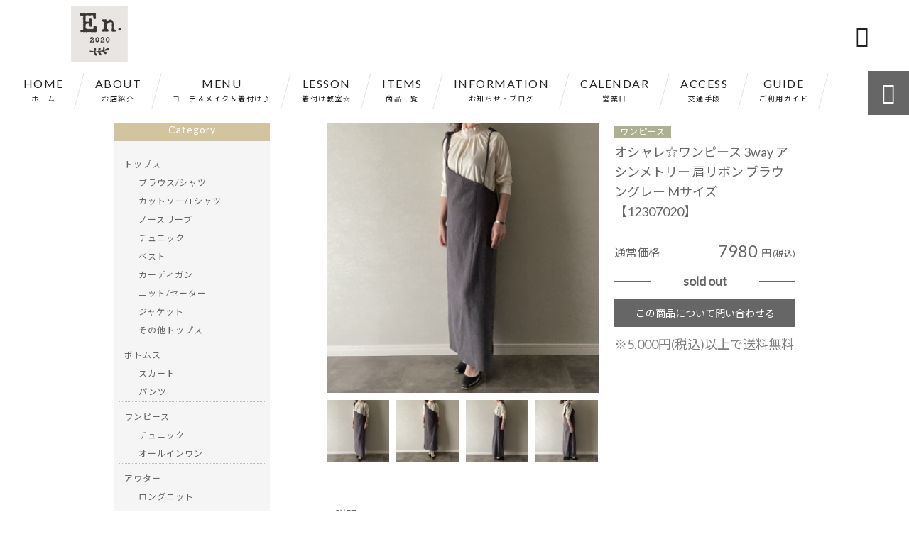

--- FILE ---
content_type: text/html; charset=UTF-8
request_url: https://ensalon2020.com/products/%E3%82%AA%E3%82%B7%E3%83%A3%E3%83%AC%E2%98%86%E3%83%AF%E3%83%B3%E3%83%94%E3%83%BC%E3%82%B9-3way-%E3%82%A2%E3%82%B7%E3%83%B3%E3%83%A1%E3%83%88%E3%83%AA%E3%83%BC-%E8%82%A9%E3%83%AA%E3%83%9C%E3%83%B3/
body_size: 14891
content:
<!DOCTYPE html>
<html lang="ja">
<head>
<meta charset="UTF-8" />
<meta name="viewport" content="width=device-width,initial-scale=1">
<meta name="format-detection" content="telephone=no">
<link rel="pingback" href="https://ensalon2020.com/jetb/xmlrpc.php" />
<link rel="shortcut icon" href="https://ensalon2020.com/jetb/wp-content/uploads/2019/04/favicon.ico" />
<link rel="apple-touch-icon" href="https://ensalon2020.com/jetb/wp-content/uploads/2019/08/en.jpg">
<!--▼-追加CSS-▼-->

<title>オシャレ☆ワンピース 3way アシンメトリー 肩リボン ブラウングレー Mサイズ【12307020】 | En salon（エンサロン）｜40代・50代・60代が「毎日オシャレを楽しめる服」レディース ファッション</title>

		<!-- All in One SEO 4.9.1.1 - aioseo.com -->
	<meta name="description" content="【サイズ詳細】 Mサイズ 着丈：126cm、ウエスト：86cm 【色】 ブラウングレー &amp;nbs" />
	<meta name="robots" content="max-image-preview:large" />
	<meta name="google-site-verification" content="jOvkevxQeXEUd7enez99OZTjlViOqQWN17gfMjPQ6gc" />
	<link rel="canonical" href="https://ensalon2020.com/products/%e3%82%aa%e3%82%b7%e3%83%a3%e3%83%ac%e2%98%86%e3%83%af%e3%83%b3%e3%83%94%e3%83%bc%e3%82%b9-3way-%e3%82%a2%e3%82%b7%e3%83%b3%e3%83%a1%e3%83%88%e3%83%aa%e3%83%bc-%e8%82%a9%e3%83%aa%e3%83%9c%e3%83%b3/" />
	<meta name="generator" content="All in One SEO (AIOSEO) 4.9.1.1" />
		<meta property="og:locale" content="ja_JP" />
		<meta property="og:site_name" content="En salon（エンサロン）｜40代・50代・60代が「毎日オシャレを楽しめる服」レディース ファッション |" />
		<meta property="og:type" content="article" />
		<meta property="og:title" content="オシャレ☆ワンピース 3way アシンメトリー 肩リボン ブラウングレー Mサイズ【12307020】 | En salon（エンサロン）｜40代・50代・60代が「毎日オシャレを楽しめる服」レディース ファッション" />
		<meta property="og:description" content="【サイズ詳細】 Mサイズ 着丈：126cm、ウエスト：86cm 【色】 ブラウングレー &amp;nbs" />
		<meta property="og:url" content="https://ensalon2020.com/products/%e3%82%aa%e3%82%b7%e3%83%a3%e3%83%ac%e2%98%86%e3%83%af%e3%83%b3%e3%83%94%e3%83%bc%e3%82%b9-3way-%e3%82%a2%e3%82%b7%e3%83%b3%e3%83%a1%e3%83%88%e3%83%aa%e3%83%bc-%e8%82%a9%e3%83%aa%e3%83%9c%e3%83%b3/" />
		<meta property="og:image" content="https://ensalon2020.com/jetb/wp-content/uploads/2022/09/IMG_0955.jpeg" />
		<meta property="og:image:secure_url" content="https://ensalon2020.com/jetb/wp-content/uploads/2022/09/IMG_0955.jpeg" />
		<meta property="og:image:width" content="1796" />
		<meta property="og:image:height" content="1796" />
		<meta property="article:published_time" content="2022-09-21T02:47:51+00:00" />
		<meta property="article:modified_time" content="2022-09-26T10:58:12+00:00" />
		<meta name="twitter:card" content="summary" />
		<meta name="twitter:title" content="オシャレ☆ワンピース 3way アシンメトリー 肩リボン ブラウングレー Mサイズ【12307020】 | En salon（エンサロン）｜40代・50代・60代が「毎日オシャレを楽しめる服」レディース ファッション" />
		<meta name="twitter:description" content="【サイズ詳細】 Mサイズ 着丈：126cm、ウエスト：86cm 【色】 ブラウングレー &amp;nbs" />
		<meta name="twitter:image" content="https://ensalon2020.com/jetb/wp-content/uploads/2022/09/IMG_0955.jpeg" />
		<script type="application/ld+json" class="aioseo-schema">
			{"@context":"https:\/\/schema.org","@graph":[{"@type":"BreadcrumbList","@id":"https:\/\/ensalon2020.com\/products\/%e3%82%aa%e3%82%b7%e3%83%a3%e3%83%ac%e2%98%86%e3%83%af%e3%83%b3%e3%83%94%e3%83%bc%e3%82%b9-3way-%e3%82%a2%e3%82%b7%e3%83%b3%e3%83%a1%e3%83%88%e3%83%aa%e3%83%bc-%e8%82%a9%e3%83%aa%e3%83%9c%e3%83%b3\/#breadcrumblist","itemListElement":[{"@type":"ListItem","@id":"https:\/\/ensalon2020.com#listItem","position":1,"name":"Home","item":"https:\/\/ensalon2020.com","nextItem":{"@type":"ListItem","@id":"https:\/\/ensalon2020.com\/products\/#listItem","name":"\u5546\u54c1"}},{"@type":"ListItem","@id":"https:\/\/ensalon2020.com\/products\/#listItem","position":2,"name":"\u5546\u54c1","item":"https:\/\/ensalon2020.com\/products\/","nextItem":{"@type":"ListItem","@id":"https:\/\/ensalon2020.com\/products_cat\/one-piece\/#listItem","name":"\u30ef\u30f3\u30d4\u30fc\u30b9"},"previousItem":{"@type":"ListItem","@id":"https:\/\/ensalon2020.com#listItem","name":"Home"}},{"@type":"ListItem","@id":"https:\/\/ensalon2020.com\/products_cat\/one-piece\/#listItem","position":3,"name":"\u30ef\u30f3\u30d4\u30fc\u30b9","item":"https:\/\/ensalon2020.com\/products_cat\/one-piece\/","nextItem":{"@type":"ListItem","@id":"https:\/\/ensalon2020.com\/products\/%e3%82%aa%e3%82%b7%e3%83%a3%e3%83%ac%e2%98%86%e3%83%af%e3%83%b3%e3%83%94%e3%83%bc%e3%82%b9-3way-%e3%82%a2%e3%82%b7%e3%83%b3%e3%83%a1%e3%83%88%e3%83%aa%e3%83%bc-%e8%82%a9%e3%83%aa%e3%83%9c%e3%83%b3\/#listItem","name":"\u30aa\u30b7\u30e3\u30ec\u2606\u30ef\u30f3\u30d4\u30fc\u30b9 3way \u30a2\u30b7\u30f3\u30e1\u30c8\u30ea\u30fc  \u80a9\u30ea\u30dc\u30f3 \u30d6\u30e9\u30a6\u30f3\u30b0\u30ec\u30fc M\u30b5\u30a4\u30ba\u301012307020\u3011"},"previousItem":{"@type":"ListItem","@id":"https:\/\/ensalon2020.com\/products\/#listItem","name":"\u5546\u54c1"}},{"@type":"ListItem","@id":"https:\/\/ensalon2020.com\/products\/%e3%82%aa%e3%82%b7%e3%83%a3%e3%83%ac%e2%98%86%e3%83%af%e3%83%b3%e3%83%94%e3%83%bc%e3%82%b9-3way-%e3%82%a2%e3%82%b7%e3%83%b3%e3%83%a1%e3%83%88%e3%83%aa%e3%83%bc-%e8%82%a9%e3%83%aa%e3%83%9c%e3%83%b3\/#listItem","position":4,"name":"\u30aa\u30b7\u30e3\u30ec\u2606\u30ef\u30f3\u30d4\u30fc\u30b9 3way \u30a2\u30b7\u30f3\u30e1\u30c8\u30ea\u30fc  \u80a9\u30ea\u30dc\u30f3 \u30d6\u30e9\u30a6\u30f3\u30b0\u30ec\u30fc M\u30b5\u30a4\u30ba\u301012307020\u3011","previousItem":{"@type":"ListItem","@id":"https:\/\/ensalon2020.com\/products_cat\/one-piece\/#listItem","name":"\u30ef\u30f3\u30d4\u30fc\u30b9"}}]},{"@type":"Organization","@id":"https:\/\/ensalon2020.com\/#organization","name":"En.","url":"https:\/\/ensalon2020.com\/","telephone":"+819043222021","logo":{"@type":"ImageObject","url":"https:\/\/ensalon2020.com\/jetb\/wp-content\/uploads\/2019\/08\/en.jpg","@id":"https:\/\/ensalon2020.com\/products\/%e3%82%aa%e3%82%b7%e3%83%a3%e3%83%ac%e2%98%86%e3%83%af%e3%83%b3%e3%83%94%e3%83%bc%e3%82%b9-3way-%e3%82%a2%e3%82%b7%e3%83%b3%e3%83%a1%e3%83%88%e3%83%aa%e3%83%bc-%e8%82%a9%e3%83%aa%e3%83%9c%e3%83%b3\/#organizationLogo","width":1000,"height":1000},"image":{"@id":"https:\/\/ensalon2020.com\/products\/%e3%82%aa%e3%82%b7%e3%83%a3%e3%83%ac%e2%98%86%e3%83%af%e3%83%b3%e3%83%94%e3%83%bc%e3%82%b9-3way-%e3%82%a2%e3%82%b7%e3%83%b3%e3%83%a1%e3%83%88%e3%83%aa%e3%83%bc-%e8%82%a9%e3%83%aa%e3%83%9c%e3%83%b3\/#organizationLogo"}},{"@type":"WebPage","@id":"https:\/\/ensalon2020.com\/products\/%e3%82%aa%e3%82%b7%e3%83%a3%e3%83%ac%e2%98%86%e3%83%af%e3%83%b3%e3%83%94%e3%83%bc%e3%82%b9-3way-%e3%82%a2%e3%82%b7%e3%83%b3%e3%83%a1%e3%83%88%e3%83%aa%e3%83%bc-%e8%82%a9%e3%83%aa%e3%83%9c%e3%83%b3\/#webpage","url":"https:\/\/ensalon2020.com\/products\/%e3%82%aa%e3%82%b7%e3%83%a3%e3%83%ac%e2%98%86%e3%83%af%e3%83%b3%e3%83%94%e3%83%bc%e3%82%b9-3way-%e3%82%a2%e3%82%b7%e3%83%b3%e3%83%a1%e3%83%88%e3%83%aa%e3%83%bc-%e8%82%a9%e3%83%aa%e3%83%9c%e3%83%b3\/","name":"\u30aa\u30b7\u30e3\u30ec\u2606\u30ef\u30f3\u30d4\u30fc\u30b9 3way \u30a2\u30b7\u30f3\u30e1\u30c8\u30ea\u30fc \u80a9\u30ea\u30dc\u30f3 \u30d6\u30e9\u30a6\u30f3\u30b0\u30ec\u30fc M\u30b5\u30a4\u30ba\u301012307020\u3011 | En salon\uff08\u30a8\u30f3\u30b5\u30ed\u30f3\uff09\uff5c40\u4ee3\u30fb50\u4ee3\u30fb60\u4ee3\u304c\u300c\u6bce\u65e5\u30aa\u30b7\u30e3\u30ec\u3092\u697d\u3057\u3081\u308b\u670d\u300d\u30ec\u30c7\u30a3\u30fc\u30b9 \u30d5\u30a1\u30c3\u30b7\u30e7\u30f3","description":"\u3010\u30b5\u30a4\u30ba\u8a73\u7d30\u3011 M\u30b5\u30a4\u30ba \u7740\u4e08\uff1a126cm\u3001\u30a6\u30a8\u30b9\u30c8\uff1a86cm \u3010\u8272\u3011 \u30d6\u30e9\u30a6\u30f3\u30b0\u30ec\u30fc &nbs","inLanguage":"ja","isPartOf":{"@id":"https:\/\/ensalon2020.com\/#website"},"breadcrumb":{"@id":"https:\/\/ensalon2020.com\/products\/%e3%82%aa%e3%82%b7%e3%83%a3%e3%83%ac%e2%98%86%e3%83%af%e3%83%b3%e3%83%94%e3%83%bc%e3%82%b9-3way-%e3%82%a2%e3%82%b7%e3%83%b3%e3%83%a1%e3%83%88%e3%83%aa%e3%83%bc-%e8%82%a9%e3%83%aa%e3%83%9c%e3%83%b3\/#breadcrumblist"},"image":{"@type":"ImageObject","url":"https:\/\/ensalon2020.com\/jetb\/wp-content\/uploads\/2022\/09\/IMG_0955.jpeg","@id":"https:\/\/ensalon2020.com\/products\/%e3%82%aa%e3%82%b7%e3%83%a3%e3%83%ac%e2%98%86%e3%83%af%e3%83%b3%e3%83%94%e3%83%bc%e3%82%b9-3way-%e3%82%a2%e3%82%b7%e3%83%b3%e3%83%a1%e3%83%88%e3%83%aa%e3%83%bc-%e8%82%a9%e3%83%aa%e3%83%9c%e3%83%b3\/#mainImage","width":1796,"height":1796,"caption":"\u30aa\u30b7\u30e3\u30ec\u2606\u30ef\u30f3\u30d4\u30fc\u30b9 3way \u30a2\u30b7\u30f3\u30e1\u30c8\u30ea\u30fc \u80a9\u30ea\u30dc\u30f3 \u30d6\u30e9\u30a6\u30f3\u30b0\u30ec\u30fc M\u30b5\u30a4\u30ba\u301012307020\u3011"},"primaryImageOfPage":{"@id":"https:\/\/ensalon2020.com\/products\/%e3%82%aa%e3%82%b7%e3%83%a3%e3%83%ac%e2%98%86%e3%83%af%e3%83%b3%e3%83%94%e3%83%bc%e3%82%b9-3way-%e3%82%a2%e3%82%b7%e3%83%b3%e3%83%a1%e3%83%88%e3%83%aa%e3%83%bc-%e8%82%a9%e3%83%aa%e3%83%9c%e3%83%b3\/#mainImage"},"datePublished":"2022-09-21T11:47:51+09:00","dateModified":"2022-09-26T19:58:12+09:00"},{"@type":"WebSite","@id":"https:\/\/ensalon2020.com\/#website","url":"https:\/\/ensalon2020.com\/","name":"En salon\uff08\u30a8\u30f3\u30b5\u30ed\u30f3\uff09\uff5c40\u4ee3\u30fb50\u4ee3\u30fb60\u4ee3\u304c\u300c\u6bce\u65e5\u30aa\u30b7\u30e3\u30ec\u3092\u697d\u3057\u3081\u308b\u670d\u300d\u30ec\u30c7\u30a3\u30fc\u30b9 \u30d5\u30a1\u30c3\u30b7\u30e7\u30f3","inLanguage":"ja","publisher":{"@id":"https:\/\/ensalon2020.com\/#organization"}}]}
		</script>
		<!-- All in One SEO -->

<link rel='dns-prefetch' href='//yubinbango.github.io' />
<link rel='dns-prefetch' href='//static.addtoany.com' />
<link rel='dns-prefetch' href='//stats.wp.com' />
<link rel='dns-prefetch' href='//fonts.googleapis.com' />
<link rel="alternate" type="application/rss+xml" title="En salon（エンサロン）｜40代・50代・60代が「毎日オシャレを楽しめる服」レディース ファッション &raquo; フィード" href="https://ensalon2020.com/feed/" />
<link rel="alternate" type="application/rss+xml" title="En salon（エンサロン）｜40代・50代・60代が「毎日オシャレを楽しめる服」レディース ファッション &raquo; コメントフィード" href="https://ensalon2020.com/comments/feed/" />
<link rel="alternate" title="oEmbed (JSON)" type="application/json+oembed" href="https://ensalon2020.com/wp-json/oembed/1.0/embed?url=https%3A%2F%2Fensalon2020.com%2Fproducts%2F%25e3%2582%25aa%25e3%2582%25b7%25e3%2583%25a3%25e3%2583%25ac%25e2%2598%2586%25e3%2583%25af%25e3%2583%25b3%25e3%2583%2594%25e3%2583%25bc%25e3%2582%25b9-3way-%25e3%2582%25a2%25e3%2582%25b7%25e3%2583%25b3%25e3%2583%25a1%25e3%2583%2588%25e3%2583%25aa%25e3%2583%25bc-%25e8%2582%25a9%25e3%2583%25aa%25e3%2583%259c%25e3%2583%25b3%2F" />
<link rel="alternate" title="oEmbed (XML)" type="text/xml+oembed" href="https://ensalon2020.com/wp-json/oembed/1.0/embed?url=https%3A%2F%2Fensalon2020.com%2Fproducts%2F%25e3%2582%25aa%25e3%2582%25b7%25e3%2583%25a3%25e3%2583%25ac%25e2%2598%2586%25e3%2583%25af%25e3%2583%25b3%25e3%2583%2594%25e3%2583%25bc%25e3%2582%25b9-3way-%25e3%2582%25a2%25e3%2582%25b7%25e3%2583%25b3%25e3%2583%25a1%25e3%2583%2588%25e3%2583%25aa%25e3%2583%25bc-%25e8%2582%25a9%25e3%2583%25aa%25e3%2583%259c%25e3%2583%25b3%2F&#038;format=xml" />
<style id='wp-img-auto-sizes-contain-inline-css' type='text/css'>
img:is([sizes=auto i],[sizes^="auto," i]){contain-intrinsic-size:3000px 1500px}
/*# sourceURL=wp-img-auto-sizes-contain-inline-css */
</style>
<link rel='stylesheet' id='colorbox-theme1-css' href='https://ensalon2020.com/jetb/wp-content/plugins/jquery-colorbox/themes/theme1/colorbox.css?ver=4.6.2' type='text/css' media='screen' />
<link rel='stylesheet' id='sbi_styles-css' href='https://ensalon2020.com/jetb/wp-content/plugins/instagram-feed/css/sbi-styles.min.css?ver=6.10.0' type='text/css' media='all' />
<style id='wp-emoji-styles-inline-css' type='text/css'>

	img.wp-smiley, img.emoji {
		display: inline !important;
		border: none !important;
		box-shadow: none !important;
		height: 1em !important;
		width: 1em !important;
		margin: 0 0.07em !important;
		vertical-align: -0.1em !important;
		background: none !important;
		padding: 0 !important;
	}
/*# sourceURL=wp-emoji-styles-inline-css */
</style>
<link rel='stylesheet' id='wp-block-library-css' href='https://ensalon2020.com/jetb/wp-includes/css/dist/block-library/style.min.css?ver=6.9' type='text/css' media='all' />
<style id='global-styles-inline-css' type='text/css'>
:root{--wp--preset--aspect-ratio--square: 1;--wp--preset--aspect-ratio--4-3: 4/3;--wp--preset--aspect-ratio--3-4: 3/4;--wp--preset--aspect-ratio--3-2: 3/2;--wp--preset--aspect-ratio--2-3: 2/3;--wp--preset--aspect-ratio--16-9: 16/9;--wp--preset--aspect-ratio--9-16: 9/16;--wp--preset--color--black: #000000;--wp--preset--color--cyan-bluish-gray: #abb8c3;--wp--preset--color--white: #ffffff;--wp--preset--color--pale-pink: #f78da7;--wp--preset--color--vivid-red: #cf2e2e;--wp--preset--color--luminous-vivid-orange: #ff6900;--wp--preset--color--luminous-vivid-amber: #fcb900;--wp--preset--color--light-green-cyan: #7bdcb5;--wp--preset--color--vivid-green-cyan: #00d084;--wp--preset--color--pale-cyan-blue: #8ed1fc;--wp--preset--color--vivid-cyan-blue: #0693e3;--wp--preset--color--vivid-purple: #9b51e0;--wp--preset--gradient--vivid-cyan-blue-to-vivid-purple: linear-gradient(135deg,rgb(6,147,227) 0%,rgb(155,81,224) 100%);--wp--preset--gradient--light-green-cyan-to-vivid-green-cyan: linear-gradient(135deg,rgb(122,220,180) 0%,rgb(0,208,130) 100%);--wp--preset--gradient--luminous-vivid-amber-to-luminous-vivid-orange: linear-gradient(135deg,rgb(252,185,0) 0%,rgb(255,105,0) 100%);--wp--preset--gradient--luminous-vivid-orange-to-vivid-red: linear-gradient(135deg,rgb(255,105,0) 0%,rgb(207,46,46) 100%);--wp--preset--gradient--very-light-gray-to-cyan-bluish-gray: linear-gradient(135deg,rgb(238,238,238) 0%,rgb(169,184,195) 100%);--wp--preset--gradient--cool-to-warm-spectrum: linear-gradient(135deg,rgb(74,234,220) 0%,rgb(151,120,209) 20%,rgb(207,42,186) 40%,rgb(238,44,130) 60%,rgb(251,105,98) 80%,rgb(254,248,76) 100%);--wp--preset--gradient--blush-light-purple: linear-gradient(135deg,rgb(255,206,236) 0%,rgb(152,150,240) 100%);--wp--preset--gradient--blush-bordeaux: linear-gradient(135deg,rgb(254,205,165) 0%,rgb(254,45,45) 50%,rgb(107,0,62) 100%);--wp--preset--gradient--luminous-dusk: linear-gradient(135deg,rgb(255,203,112) 0%,rgb(199,81,192) 50%,rgb(65,88,208) 100%);--wp--preset--gradient--pale-ocean: linear-gradient(135deg,rgb(255,245,203) 0%,rgb(182,227,212) 50%,rgb(51,167,181) 100%);--wp--preset--gradient--electric-grass: linear-gradient(135deg,rgb(202,248,128) 0%,rgb(113,206,126) 100%);--wp--preset--gradient--midnight: linear-gradient(135deg,rgb(2,3,129) 0%,rgb(40,116,252) 100%);--wp--preset--font-size--small: 13px;--wp--preset--font-size--medium: 20px;--wp--preset--font-size--large: 36px;--wp--preset--font-size--x-large: 42px;--wp--preset--spacing--20: 0.44rem;--wp--preset--spacing--30: 0.67rem;--wp--preset--spacing--40: 1rem;--wp--preset--spacing--50: 1.5rem;--wp--preset--spacing--60: 2.25rem;--wp--preset--spacing--70: 3.38rem;--wp--preset--spacing--80: 5.06rem;--wp--preset--shadow--natural: 6px 6px 9px rgba(0, 0, 0, 0.2);--wp--preset--shadow--deep: 12px 12px 50px rgba(0, 0, 0, 0.4);--wp--preset--shadow--sharp: 6px 6px 0px rgba(0, 0, 0, 0.2);--wp--preset--shadow--outlined: 6px 6px 0px -3px rgb(255, 255, 255), 6px 6px rgb(0, 0, 0);--wp--preset--shadow--crisp: 6px 6px 0px rgb(0, 0, 0);}:where(.is-layout-flex){gap: 0.5em;}:where(.is-layout-grid){gap: 0.5em;}body .is-layout-flex{display: flex;}.is-layout-flex{flex-wrap: wrap;align-items: center;}.is-layout-flex > :is(*, div){margin: 0;}body .is-layout-grid{display: grid;}.is-layout-grid > :is(*, div){margin: 0;}:where(.wp-block-columns.is-layout-flex){gap: 2em;}:where(.wp-block-columns.is-layout-grid){gap: 2em;}:where(.wp-block-post-template.is-layout-flex){gap: 1.25em;}:where(.wp-block-post-template.is-layout-grid){gap: 1.25em;}.has-black-color{color: var(--wp--preset--color--black) !important;}.has-cyan-bluish-gray-color{color: var(--wp--preset--color--cyan-bluish-gray) !important;}.has-white-color{color: var(--wp--preset--color--white) !important;}.has-pale-pink-color{color: var(--wp--preset--color--pale-pink) !important;}.has-vivid-red-color{color: var(--wp--preset--color--vivid-red) !important;}.has-luminous-vivid-orange-color{color: var(--wp--preset--color--luminous-vivid-orange) !important;}.has-luminous-vivid-amber-color{color: var(--wp--preset--color--luminous-vivid-amber) !important;}.has-light-green-cyan-color{color: var(--wp--preset--color--light-green-cyan) !important;}.has-vivid-green-cyan-color{color: var(--wp--preset--color--vivid-green-cyan) !important;}.has-pale-cyan-blue-color{color: var(--wp--preset--color--pale-cyan-blue) !important;}.has-vivid-cyan-blue-color{color: var(--wp--preset--color--vivid-cyan-blue) !important;}.has-vivid-purple-color{color: var(--wp--preset--color--vivid-purple) !important;}.has-black-background-color{background-color: var(--wp--preset--color--black) !important;}.has-cyan-bluish-gray-background-color{background-color: var(--wp--preset--color--cyan-bluish-gray) !important;}.has-white-background-color{background-color: var(--wp--preset--color--white) !important;}.has-pale-pink-background-color{background-color: var(--wp--preset--color--pale-pink) !important;}.has-vivid-red-background-color{background-color: var(--wp--preset--color--vivid-red) !important;}.has-luminous-vivid-orange-background-color{background-color: var(--wp--preset--color--luminous-vivid-orange) !important;}.has-luminous-vivid-amber-background-color{background-color: var(--wp--preset--color--luminous-vivid-amber) !important;}.has-light-green-cyan-background-color{background-color: var(--wp--preset--color--light-green-cyan) !important;}.has-vivid-green-cyan-background-color{background-color: var(--wp--preset--color--vivid-green-cyan) !important;}.has-pale-cyan-blue-background-color{background-color: var(--wp--preset--color--pale-cyan-blue) !important;}.has-vivid-cyan-blue-background-color{background-color: var(--wp--preset--color--vivid-cyan-blue) !important;}.has-vivid-purple-background-color{background-color: var(--wp--preset--color--vivid-purple) !important;}.has-black-border-color{border-color: var(--wp--preset--color--black) !important;}.has-cyan-bluish-gray-border-color{border-color: var(--wp--preset--color--cyan-bluish-gray) !important;}.has-white-border-color{border-color: var(--wp--preset--color--white) !important;}.has-pale-pink-border-color{border-color: var(--wp--preset--color--pale-pink) !important;}.has-vivid-red-border-color{border-color: var(--wp--preset--color--vivid-red) !important;}.has-luminous-vivid-orange-border-color{border-color: var(--wp--preset--color--luminous-vivid-orange) !important;}.has-luminous-vivid-amber-border-color{border-color: var(--wp--preset--color--luminous-vivid-amber) !important;}.has-light-green-cyan-border-color{border-color: var(--wp--preset--color--light-green-cyan) !important;}.has-vivid-green-cyan-border-color{border-color: var(--wp--preset--color--vivid-green-cyan) !important;}.has-pale-cyan-blue-border-color{border-color: var(--wp--preset--color--pale-cyan-blue) !important;}.has-vivid-cyan-blue-border-color{border-color: var(--wp--preset--color--vivid-cyan-blue) !important;}.has-vivid-purple-border-color{border-color: var(--wp--preset--color--vivid-purple) !important;}.has-vivid-cyan-blue-to-vivid-purple-gradient-background{background: var(--wp--preset--gradient--vivid-cyan-blue-to-vivid-purple) !important;}.has-light-green-cyan-to-vivid-green-cyan-gradient-background{background: var(--wp--preset--gradient--light-green-cyan-to-vivid-green-cyan) !important;}.has-luminous-vivid-amber-to-luminous-vivid-orange-gradient-background{background: var(--wp--preset--gradient--luminous-vivid-amber-to-luminous-vivid-orange) !important;}.has-luminous-vivid-orange-to-vivid-red-gradient-background{background: var(--wp--preset--gradient--luminous-vivid-orange-to-vivid-red) !important;}.has-very-light-gray-to-cyan-bluish-gray-gradient-background{background: var(--wp--preset--gradient--very-light-gray-to-cyan-bluish-gray) !important;}.has-cool-to-warm-spectrum-gradient-background{background: var(--wp--preset--gradient--cool-to-warm-spectrum) !important;}.has-blush-light-purple-gradient-background{background: var(--wp--preset--gradient--blush-light-purple) !important;}.has-blush-bordeaux-gradient-background{background: var(--wp--preset--gradient--blush-bordeaux) !important;}.has-luminous-dusk-gradient-background{background: var(--wp--preset--gradient--luminous-dusk) !important;}.has-pale-ocean-gradient-background{background: var(--wp--preset--gradient--pale-ocean) !important;}.has-electric-grass-gradient-background{background: var(--wp--preset--gradient--electric-grass) !important;}.has-midnight-gradient-background{background: var(--wp--preset--gradient--midnight) !important;}.has-small-font-size{font-size: var(--wp--preset--font-size--small) !important;}.has-medium-font-size{font-size: var(--wp--preset--font-size--medium) !important;}.has-large-font-size{font-size: var(--wp--preset--font-size--large) !important;}.has-x-large-font-size{font-size: var(--wp--preset--font-size--x-large) !important;}
/*# sourceURL=global-styles-inline-css */
</style>

<style id='classic-theme-styles-inline-css' type='text/css'>
/*! This file is auto-generated */
.wp-block-button__link{color:#fff;background-color:#32373c;border-radius:9999px;box-shadow:none;text-decoration:none;padding:calc(.667em + 2px) calc(1.333em + 2px);font-size:1.125em}.wp-block-file__button{background:#32373c;color:#fff;text-decoration:none}
/*# sourceURL=/wp-includes/css/classic-themes.min.css */
</style>
<link rel='stylesheet' id='biz-cal-style-css' href='https://ensalon2020.com/jetb/wp-content/plugins/biz-calendar/biz-cal.css?ver=2.2.0' type='text/css' media='all' />
<link rel='stylesheet' id='contact-form-7-css' href='https://ensalon2020.com/jetb/wp-content/plugins/contact-form-7/includes/css/styles.css?ver=6.1.4' type='text/css' media='all' />
<link rel='stylesheet' id='style-sheet-css' href='https://ensalon2020.com/jetb/wp-content/themes/jet-cms14-c/style.css?ver=6.9' type='text/css' media='all' />
<link rel='stylesheet' id='JetB_press-fonts-css' href='https://fonts.googleapis.com/css?family=Open+Sans:400italic,700italic,400,700&#038;subset=latin,latin-ext' type='text/css' media='all' />
<link rel='stylesheet' id='wp-pagenavi-css' href='https://ensalon2020.com/jetb/wp-content/plugins/wp-pagenavi/pagenavi-css.css?ver=2.70' type='text/css' media='all' />
<link rel='stylesheet' id='tablepress-default-css' href='https://ensalon2020.com/jetb/wp-content/plugins/tablepress/css/build/default.css?ver=3.2.5' type='text/css' media='all' />
<link rel='stylesheet' id='addtoany-css' href='https://ensalon2020.com/jetb/wp-content/plugins/add-to-any/addtoany.min.css?ver=1.16' type='text/css' media='all' />
<link rel="https://api.w.org/" href="https://ensalon2020.com/wp-json/" /><link rel="EditURI" type="application/rsd+xml" title="RSD" href="https://ensalon2020.com/jetb/xmlrpc.php?rsd" />
<meta name="generator" content="WordPress 6.9" />
<link rel='shortlink' href='https://ensalon2020.com/?p=5671' />

<link rel="stylesheet" href="https://ensalon2020.com/jetb/wp-content/plugins/count-per-day/counter.css" type="text/css" />
	<style>img#wpstats{display:none}</style>
		
<link rel="stylesheet" href="https://code.ionicframework.com/ionicons/2.0.1/css/ionicons.min.css">
<link rel="stylesheet" href="https://jetb.co.jp/ec-king/common/css/slick.css" type="text/css" />
<link rel="stylesheet" href="https://jetb.co.jp/ec-king/common/css/slick-theme.css" type="text/css" />
<link rel="stylesheet" href="https://jetb.co.jp/ec-king/common/css/jquery.mCustomScrollbar.css" type="text/css" />


<link rel="stylesheet" href="https://jetb.co.jp/ec-king/common/css/modal.css" type="text/css" />
<link rel="stylesheet" href="https://jetb.co.jp/ec-king/tpl_c/css/common.css" type="text/css" />
<link rel="stylesheet" href="https://jetb.co.jp/ec-king/tpl_c/css/media.css" type="text/css" />
<link rel="stylesheet" href="https://ensalon2020.com/jetb/wp-content/themes/jet-cms14-c/Jet_Tpl_style.css" type="text/css" />
<link rel="stylesheet" href="https://ensalon2020.com/jetb/wp-content/themes/jet-cms14-c/custom/custom.css" type="text/css" />

	<!-- Google tag (gtag.js) -->
<script async src="https://www.googletagmanager.com/gtag/js?id=G-SW7CMSFDVE"></script>
<script>
  window.dataLayer = window.dataLayer || [];
  function gtag(){dataLayer.push(arguments);}
  gtag('js', new Date());

  gtag('config', 'G-SW7CMSFDVE');
	gtag('config', 'UA-145934802-8');
</script>
	
</head>

<body class="wp-singular products-template-default single single-products postid-5671 wp-theme-jet-cms14-c metaslider-plugin" ontouchstart="">

	<div id="top" class="allwrapper tpl_c gthc">

		<header id="upper" class="head_bg cf">
			<h1><a href="https://ensalon2020.com/"><img src="https://ensalon2020.com/jetb/wp-content/uploads/2019/08/en.jpg" alt="En salon（エンサロン）｜40代・50代・60代が「毎日オシャレを楽しめる服」レディース ファッション "></a></h1>


			<div class="menu-trigger">
				<div class="trigger_wrap">
					<span></span>
					<span></span>
					<span></span>
				</div>
				<p>menu</p>
			</div>
			<nav class="g_nav_sp sp cf">
				<ul id="menu-menu1" class="g_nav_menu menu"><li><a href="https://ensalon2020.com">HOME<span>ホーム</span></a></li>
<li><a href="https://ensalon2020.com/about/">ABOUT<span>お店紹介</span></a></li>
<li><a href="https://ensalon2020.com/メニュー/">MENU<span>コーデ＆メイク＆着付け♪</span></a></li>
<li><a href="https://ensalon2020.com/レッスン/">LESSON<span>着付け教室☆</span></a></li>
<li><a href="https://ensalon2020.com/items/">ITEMS<span>商品一覧</span></a></li>
<li><a href="https://ensalon2020.com/information/">INFORMATION<span>お知らせ・ブログ</span></a></li>
<li><a href="https://ensalon2020.com/%e3%82%ab%e3%83%ac%e3%83%b3%e3%83%80%e3%83%bc/">CALENDAR<span>営業日</span></a></li>
<li><a href="https://ensalon2020.com/アクセス/">ACCESS<span>交通手段</span></a></li>
<li><a href="https://ensalon2020.com/faq/">GUIDE<span>ご利用ガイド</span></a></li>
</ul>			</nav>
			<nav class="g_nav g_nav_pc pc cf">
				<ul id="menu-menu1-1" class="g_nav_menu menu"><li><a href="https://ensalon2020.com">HOME<span>ホーム</span></a></li>
<li><a href="https://ensalon2020.com/about/">ABOUT<span>お店紹介</span></a></li>
<li><a href="https://ensalon2020.com/メニュー/">MENU<span>コーデ＆メイク＆着付け♪</span></a></li>
<li><a href="https://ensalon2020.com/レッスン/">LESSON<span>着付け教室☆</span></a></li>
<li><a href="https://ensalon2020.com/items/">ITEMS<span>商品一覧</span></a></li>
<li><a href="https://ensalon2020.com/information/">INFORMATION<span>お知らせ・ブログ</span></a></li>
<li><a href="https://ensalon2020.com/%e3%82%ab%e3%83%ac%e3%83%b3%e3%83%80%e3%83%bc/">CALENDAR<span>営業日</span></a></li>
<li><a href="https://ensalon2020.com/アクセス/">ACCESS<span>交通手段</span></a></li>
<li><a href="https://ensalon2020.com/faq/">GUIDE<span>ご利用ガイド</span></a></li>
</ul>			</nav>
			<p class="btn-search">&#xf2f5;</p>
			<div class="header-search l-absolute">
				<form action="https://ensalon2020.com/" method="get" id="jet_searchform-header">
					<input id="jet_searchBtn_header" type="submit" name="searchBtn" value="&#xf2f5;" />
					<input id="jet_keywords_header" type="text" name="s" id="site_search" placeholder="" />
				</form>
			</div>
		</header>
<section id="blog_area">
<!--▼▼▼▼コンテンツエリア▼▼▼▼-->
<div class="breadcrumbs">
	<!-- Breadcrumb NavXT 7.5.0 -->
<span property="itemListElement" typeof="ListItem"><a property="item" typeof="WebPage" title="En salon（エンサロン）｜40代・50代・60代が「毎日オシャレを楽しめる服」レディース ファッションへ移動" href="https://ensalon2020.com" class="home"><span property="name">ホーム</span></a><meta property="position" content="1"></span> &gt; <span property="itemListElement" typeof="ListItem"><a property="item" typeof="WebPage" title="Go to 商品一覧." href="https://ensalon2020.com/items/" class="products-root post post-products"><span property="name">商品一覧</span></a><meta property="position" content="2"></span> &gt; <span class="post post-products current-item">オシャレ☆ワンピース 3way アシンメトリー  肩リボン ブラウングレー Mサイズ【12307020】</span></div>
<div class="inner cf">
	<main id="blog_cont">
		<article class="blog_box">
			
			<div id="pg_cont">
				<div class="pg_box">
					<a class="imgwrap" href="https://ensalon2020.com/jetb/wp-content/uploads/2022/09/IMG_0955.jpeg" rel="lightbox-1">
												<img class="lozad colorbox-1" data-src="https://ensalon2020.com/jetb/wp-content/uploads/2022/09/IMG_0955.jpeg" alt="オシャレ☆ワンピース 3way アシンメトリー 肩リボン ブラウングレー Mサイズ【12307020】">
					</a>
          										<a class="imgwrap" href="https://ensalon2020.com/jetb/wp-content/uploads/2022/09/IMG_0901.jpeg" rel="lightbox-1">
						<img class="lozad colorbox-1" data-src="https://ensalon2020.com/jetb/wp-content/uploads/2022/09/IMG_0901.jpeg" >
					</a>
					

															<a class="imgwrap" href="https://ensalon2020.com/jetb/wp-content/uploads/2022/09/IMG_0959.jpeg" rel="lightbox-1">
						<img class="lozad colorbox-1" data-src="https://ensalon2020.com/jetb/wp-content/uploads/2022/09/IMG_0959.jpeg" >
					</a>
					

															<a class="imgwrap" href="https://ensalon2020.com/jetb/wp-content/uploads/2022/09/IMG_0970.jpeg" rel="lightbox-1">
						<img class="lozad colorbox-1" data-src="https://ensalon2020.com/jetb/wp-content/uploads/2022/09/IMG_0970.jpeg" >
					</a>
					

									</div>
				<ul>
					<li class="imgwrap">
												<img class="lozad colorbox-1" data-src="https://ensalon2020.com/jetb/wp-content/uploads/2022/09/IMG_0955.jpeg" alt="オシャレ☆ワンピース 3way アシンメトリー 肩リボン ブラウングレー Mサイズ【12307020】">
					</li>
          										<li class="imgwrap">
						<img class="lozad" data-src="https://ensalon2020.com/jetb/wp-content/uploads/2022/09/IMG_0901.jpeg" >
					</li>
																				<li class="imgwrap">
						<img class="lozad" data-src="https://ensalon2020.com/jetb/wp-content/uploads/2022/09/IMG_0959.jpeg" >
					</li>
																				<li class="imgwrap">
						<img class="lozad" data-src="https://ensalon2020.com/jetb/wp-content/uploads/2022/09/IMG_0970.jpeg" >
					</li>
														</ul>
			</div>

			<header class="custom_entry">
				<p class="cat_entry"><a href="https://ensalon2020.com/products_cat/one-piece/" rel="tag">ワンピース</a></p>
				<h1>オシャレ☆ワンピース 3way アシンメトリー  肩リボン ブラウングレー Mサイズ【12307020】</h1>
			</header>

			<div class="custom_info">
				<div class="price_box flexbox">
								 
				
					<section class="common_price_box flexbox">
						<h2 class="flexbox">
							<span>通常価格</span>
						</h2>
						<div class="price1 flexbox">
							<p class="num">7980</p>
							<span class="unit">円</span>
														<span class="tax">(税込)</span>
													</div>
					</section>

							
			</div>

							<span class="sold_text">sold out</span>
			
							<form action="https://ensalon2020.com/contact/" method="post">
					<input type="hidden" name="item_contact" value="オシャレ☆ワンピース 3way アシンメトリー  肩リボン ブラウングレー Mサイズ【12307020】について">
					<input type="hidden" name="detail_contact" value="オシャレ☆ワンピース 3way アシンメトリー  肩リボン ブラウングレー Mサイズ【12307020】の再入荷の予定があれば教えてください。">
					<span class="btn_sold flexbox"><input type="submit" value="この商品について問い合わせる"></span>
				</form>
			 
								<div class="remarks">
										<p><span style="font-size: 18px;color: #808080">※5,000円(税込)以上で送料無料</span></p>
									</div>
							</div>

			<section class="blog_text the_text">
				<h2 class="section_title"><span>説明</span></h2>
				<p>【サイズ詳細】<br />
Mサイズ<br />
着丈：126cm、ウエスト：86cm</p>
<p>&nbsp;</p>
<p>【色】<br />
ブラウングレー</p>
<p>&nbsp;</p>
<p>【素材etc】<br />
ポリエステル</p>
<p>&nbsp;</p>
<p>【素材感、スタイリングetc】<br />
・アシンメトリーの肩掛けリボンが<br />
　オシャレなロングワンピース☆<br />
・肩紐使いで3通りお楽しみいただけます♪<br />
・合わせやすく＆フェミニンな<br />
　ブラウングレーもGOOD◎<br />
・合わせるインナーでシンプルにも<br />
　フェミニンにもお楽しみいただけます☆<br />
・なめらかな生地感で快適な着心地！<br />
・肩紐はお好きな長さに調節いただけます。<br />
・シンプルなアイテムと合わせるだけで<br />
　簡単にオシャレに着こなせます♪</p>
<p>&nbsp;</p>
<p>【参考：モデル159cm】</p>
			</section><!--end blog_entry-->
			
			
			
			<section class="relation_area">
				<h2 class="section_title"><span>関連商品</span></h2>
				<ul>
					
					<li>
						<a href="https://ensalon2020.com/products/%e3%82%ab%e3%83%83%e3%83%88%e3%82%bd%e3%83%bc-%e3%82%bf%e3%83%bc%e3%83%88%e3%83%ab%e3%83%8d%e3%83%83%e3%82%af-%e3%82%b7%e3%83%a3%e3%83%bc%e3%83%aa%e3%83%b3%e3%82%b0-%e6%9f%94%e3%82%89%e3%81%8b/">
							<div class="img_box imgwrap">
								<img class="lozad" data-src="https://ensalon2020.com/jetb/wp-content/uploads/2022/09/IMG_0238.jpeg" alt="カットソー タートルネック シャーリング 柔らか素材 アイボリー Mサイズ 【22900101】">
																<p class="sold">
									<span>sold out</span>
								</p>
															</div>
							<h4>カットソー タートルネック シャーリン…</h4>

							<div class="price_box flexbox">
																 
							
								<div class="common_price_box flexbox">
									<div class="price1 flexbox">
										<p class="num">7980</p>
										<span class="unit">円</span>
																				<span class="tax">(税込)</span>
																			</div>
								</div>
																							</div>

						</a>
					</li>

								</ul>
			</section>

		
			

			
<section class="bottom_area ba_txt_color ba_bg_color ba_border_color">
  <h2 class="catch_copy_txt catch_copy_bg">
    En salon エンサロン｜似合うファッションでオシャレに変身！「新しい自分に出会えるお店♪」  </h2>
  <h3>
    <img class="lozad" data-src="https://ensalon2020.com/jetb/wp-content/uploads/2019/08/en.jpg" alt="En salon（エンサロン）｜40代・50代・60代が「毎日オシャレを楽しめる服」レディース ファッション">
  </h3>
  <p>En salon（エンサロン）では、「似合うモノを知り＆オシャレを楽しめるお店♪」をコンセプトとして、幅広い年齢層の方々を対象に１人１人に似合うコーディネートを提供しております。<br />
まずは似合う色を知ることから…1人1人に似合う色を重視して、お客さまの魅力をグッと引き出します。<br />
また、似合うコーディネートから自分らしさが生まれます。理想とするステキな自分に出会い、さらに楽しい毎日の始まりへ☆<br />
「新しい自分を見つけてみませんか♪」</p>
  <table>
        <tr>
      <th>
        屋号      </th>
      <td>
        En.      </td>
    </tr>
        <tr>
      <th>
        ホームページアドレス      </th>
      <td>
        https://ensalon2020.com      </td>
    </tr>
        <tr>
      <th>
        住所      </th>
      <td>
        〒920-0927<br />
石川県金沢市扇町15-18（兼六園より徒歩8分）<br />
〜「横山町」バス停前〜<br />
【駐車場2台あり】      </td>
    </tr>
        <tr>
      <th>
        電話番号      </th>
      <td>
        0120-71-5550      </td>
    </tr>
        <tr>
      <th>
        営業時間      </th>
      <td>
        10時～17時<br />
定休日：火（年末年始除く）      </td>
    </tr>
        <tr>
      <th>
        代表者名      </th>
      <td>
        管野 泰子 (ｶﾝﾉ ﾔｽｺ)      </td>
    </tr>
        <tr>
      <th>
        E-mail      </th>
      <td>
        info@ensalon2020.com      </td>
    </tr>
      </table>
</section>


			<div class="addtoany_shortcode"><div class="a2a_kit a2a_kit_size_32 addtoany_list" data-a2a-url="https://ensalon2020.com/products/%e3%82%aa%e3%82%b7%e3%83%a3%e3%83%ac%e2%98%86%e3%83%af%e3%83%b3%e3%83%94%e3%83%bc%e3%82%b9-3way-%e3%82%a2%e3%82%b7%e3%83%b3%e3%83%a1%e3%83%88%e3%83%aa%e3%83%bc-%e8%82%a9%e3%83%aa%e3%83%9c%e3%83%b3/" data-a2a-title="オシャレ☆ワンピース 3way アシンメトリー  肩リボン ブラウングレー Mサイズ【12307020】"></div></div>
			<div class="comments_area">
				
<!-- You can start editing here. -->


			<!-- If comments are closed. -->
		<p class="nocomments">コメントは受け付けていません。</p>

	
			</div>

		</article><!--end blog_box-->
	</main><!--end blog_cont-->

	<aside id="side_bar">
	<div id="secondary">

		<aside id="categories-2" class="widget widget_categories">
			<h3 class="widget-title">Category</h3>
			<ul>
					<li class="cat-item cat-item-30"><a href="https://ensalon2020.com/products_cat/tops/">トップス</a>
<ul class='children'>
	<li class="cat-item cat-item-34"><a href="https://ensalon2020.com/products_cat/blouse-shirt/">ブラウス/シャツ</a>
</li>
	<li class="cat-item cat-item-35"><a href="https://ensalon2020.com/products_cat/cut-t-shirt/">カットソー/Tシャツ</a>
</li>
	<li class="cat-item cat-item-36"><a href="https://ensalon2020.com/products_cat/no-sleeve/">ノースリーブ</a>
</li>
	<li class="cat-item cat-item-49"><a href="https://ensalon2020.com/products_cat/tunic/">チュニック</a>
</li>
	<li class="cat-item cat-item-59"><a href="https://ensalon2020.com/products_cat/%e3%83%99%e3%82%b9%e3%83%88/">ベスト</a>
</li>
	<li class="cat-item cat-item-37"><a href="https://ensalon2020.com/products_cat/cardigan/">カーディガン</a>
</li>
	<li class="cat-item cat-item-38"><a href="https://ensalon2020.com/products_cat/knit-sweater/">ニット/セーター</a>
</li>
	<li class="cat-item cat-item-68"><a href="https://ensalon2020.com/products_cat/%e3%82%b8%e3%83%a3%e3%82%b1%e3%83%83%e3%83%88/">ジャケット</a>
</li>
	<li class="cat-item cat-item-39"><a href="https://ensalon2020.com/products_cat/other/">その他トップス</a>
</li>
</ul>
</li>
	<li class="cat-item cat-item-31"><a href="https://ensalon2020.com/products_cat/bottoms/">ボトムス</a>
<ul class='children'>
	<li class="cat-item cat-item-40"><a href="https://ensalon2020.com/products_cat/skirt/">スカート</a>
</li>
	<li class="cat-item cat-item-41"><a href="https://ensalon2020.com/products_cat/pants/">パンツ</a>
</li>
</ul>
</li>
	<li class="cat-item cat-item-32"><a href="https://ensalon2020.com/products_cat/one-piece/">ワンピース</a>
<ul class='children'>
	<li class="cat-item cat-item-53"><a href="https://ensalon2020.com/products_cat/tunic-one-piece/">チュニック</a>
</li>
	<li class="cat-item cat-item-43"><a href="https://ensalon2020.com/products_cat/all-in-one/">オールインワン</a>
</li>
</ul>
</li>
	<li class="cat-item cat-item-47"><a href="https://ensalon2020.com/products_cat/outer/">アウター</a>
<ul class='children'>
	<li class="cat-item cat-item-51"><a href="https://ensalon2020.com/products_cat/long-knit/">ロングニット</a>
</li>
	<li class="cat-item cat-item-48"><a href="https://ensalon2020.com/products_cat/coat/">コート</a>
</li>
</ul>
</li>
	<li class="cat-item cat-item-57"><a href="https://ensalon2020.com/products_cat/co-ords/">セットアップ</a>
</li>
	<li class="cat-item cat-item-52"><a href="https://ensalon2020.com/products_cat/big/">★大きいサイズ</a>
</li>
	<li class="cat-item cat-item-33"><a href="https://ensalon2020.com/products_cat/accessory/">小物</a>
<ul class='children'>
	<li class="cat-item cat-item-67"><a href="https://ensalon2020.com/products_cat/%e3%82%a2%e3%82%af%e3%82%bb%e3%82%b5%e3%83%aa%e3%83%bc/">アクセサリー</a>
</li>
	<li class="cat-item cat-item-63"><a href="https://ensalon2020.com/products_cat/%e8%b2%a1%e5%b8%83/">財布</a>
</li>
	<li class="cat-item cat-item-62"><a href="https://ensalon2020.com/products_cat/%e3%83%99%e3%83%ab%e3%83%88/">ベルト</a>
</li>
	<li class="cat-item cat-item-61"><a href="https://ensalon2020.com/products_cat/%e9%9d%b4/">靴</a>
</li>
	<li class="cat-item cat-item-58"><a href="https://ensalon2020.com/products_cat/%e3%82%b9%e3%83%88%e3%83%bc%e3%83%ab/">ストール</a>
</li>
	<li class="cat-item cat-item-56"><a href="https://ensalon2020.com/products_cat/bangle/">バングル</a>
</li>
	<li class="cat-item cat-item-55"><a href="https://ensalon2020.com/products_cat/coin-purse/">コインケース</a>
</li>
	<li class="cat-item cat-item-54"><a href="https://ensalon2020.com/products_cat/key-case/">キーケース</a>
</li>
	<li class="cat-item cat-item-44"><a href="https://ensalon2020.com/products_cat/bag/">バッグ</a>
</li>
</ul>
</li>
			</ul>
		</aside>

		
		<aside id="search-2" class="widget widget_search">
			<form action="https://ensalon2020.com/" method="get" id="searchform2">
	<input id="keywords2" type="text" name="s" id="site_search" placeholder="こちらから検索" />
	<input id="searchBtn2" type="submit" name="searchBtn2" value="&#xf2f5;" />
</form>		</aside>

		<aside id="media_image-2" class="widget widget_media_image"><a href="https://ensalon2020.com/contact"><img width="864" height="368" src="https://ensalon2020.com/jetb/wp-content/uploads/2018/09/ban_contact.jpg" class="image wp-image-34  attachment-full size-full colorbox-5671 " alt="" style="max-width: 100%; height: auto;" decoding="async" loading="lazy" /></a></aside>
	</div><!-- #secondary -->
</aside><!--end side_bar-->

</div><!--end inner-->
<!--▲▲▲▲コンテンツエリアここまで▲▲▲▲-->
</section><!--end blog_area-->
				
<section id="address_area" class="foot_color foot_bg bg_pttn">
	<p class="section_bg-color"></p>
	<div class="inner">
		<section class="foot_cont">
			<h3>
				<a href="https://ensalon2020.com/">
					<img class="lozad" data-src="https://ensalon2020.com/jetb/wp-content/uploads/2019/08/en.jpg" alt="En salon（エンサロン）｜40代・50代・60代が「毎日オシャレを楽しめる服」レディース ファッション ">
				</a>
			</h3>
			<address>
				<p class="foot_add">〒920-0927<br />
石川県金沢市扇町15-18</p>

								<a class="foot_tel foot_color" href="tel:0120-71-5550">
					0120-71-5550				</a>
				
				
								<p class="foot_eigyou">
					10:00 - 17:00【定休日：火曜日】				</p>
							</address>

					</section>

		<div id="free_area">

			
							<div class="feature_area">
				<section class="feature_sns_view">
					<div class="feature_textarea_view"><p>最新情報をお届けします♪<br />
下記のSNSよりご登録ください。</p>
</div>
					<div class="feature_sns_line">
													<div class="line_area">
								<img class="line_logo lozad" data-src="https://ensalon2020.com/jetb/wp-content/uploads/2020/09/LINE_APP.png">
								<img class="line_code lozad" data-src="https://ensalon2020.com/jetb/wp-content/uploads/2019/11/fde327d174baa9525ea9e9a6fa4b63d5.png">
								<p class="line_text">LINE公式アカウント</p>
							</div>
							<div class="insta_area">
								<a href="https://www.instagram.com/ensalon.2020/" target="_blank">
									<img class="insta_logo lozad" data-src="https://ensalon2020.com/jetb/wp-content/uploads/2020/02/IG_Glyph_Fills.png">
								</a>
								<p class="insta_text">instagram</p>
							</div>
							<div class="facebook_area">
								<a href="https://www.facebook.com/En.ensalon.2020" target="_blank">
									<img class="facebook_logo lozad" data-src="https://ensalon2020.com/jetb/wp-content/uploads/2020/09/f_logo_RGB-Blue_1024.png">
								</a>
								<p class="facebook_text">Facebook</p>
							</div>
					</div>
				</section>
				</div>
			
		</div>

	</div>
</section>
<footer id="under" class="foot_bottom_bg">
	<div class="inner">
		<a href="https://ensalon2020.com/privacy/">プライバシーポリシー</a><span>/</span>
		<a href="https://ensalon2020.com/law/">特定商取引に基づく表記</a>
		<small>Copyright&nbsp;(C)&nbsp;2019&nbsp;En salon（エンサロン）｜40代・50代・60代が「毎日オシャレを楽しめる服」レディース ファッション.&nbsp;All&nbsp;rights&nbsp;Reserved.</small>
	</div>
</footer>

<a id="scroll-to-top" class="point_color_A" href="#" title="Scroll to Top" style="display: none;">&#xf3d8;</a>


	<div class="fix_nav pc">

	
					<div class="fix_box mail_cont">
				<a class="nav_fix_2" href="https://ensalon2020.com/contact/">
					<p class="ic_box">
						&#xf132;
					</p>
				</a>
			</div>
	 		</div>

 	<div class="fix_nav_sp sp">
		<div class="fix_box home_cont">
			<p class="ic_box">
				<a href="https://ensalon2020.com/">&#xf144;</a>
			</p>
		</div>

		
				<div class="fix_box mail_cont">
			<a class="nav_fix_2" href="https://ensalon2020.com/contact/">
				<p class="ic_box">
					&#xf132;
				</p>
			</a>
		</div>
			</div>
	
	
<script type="text/javascript" src="https://jetb.co.jp/ec-king/common/js/jquery-1.10.2.min.js"></script>
<script type="text/javascript" src="https://jetb.co.jp/ec-king/common/js/loopslider2.js"></script>
<script type="text/javascript" src="https://jetb.co.jp/ec-king/common/js/slick.js"></script>
<script type="text/javascript" src="https://jetb.co.jp/ec-king/common/js/jquery.mCustomScrollbar.min.js"></script>
<script type="text/javascript" src="https://jetb.co.jp/ec-king/common/js/ofi.min.js"></script>
<script type="text/javascript" src="https://jetb.co.jp/ec-king/common/js/css_browser_selector.js"></script>
<script type="text/javascript" src="https://jetb.co.jp/ec-king/common/js/jet_script.js"></script>
<script type="text/javascript" src="https://jetb.co.jp/ec-king/common/js/modal.js"></script>
<!-- 遅延読み込み -->
<script type="text/javascript" src="https://jetb.co.jp/ec-king/common/js/lozad.min.js"></script>
<script src="https://polyfill.io/v2/polyfill.min.js?features=IntersectionObserver"></script>

<script type="text/javascript" src="https://ensalon2020.com/jetb/wp-content/themes/jet-cms14-c/custom/custom.js"></script>

<script type="text/javascript" src="https://yubinbango.github.io/yubinbango/yubinbango.js" id="yubinbango-js"></script>
<script type="text/javascript" src="https://ensalon2020.com/jetb/wp-includes/js/jquery/jquery.min.js?ver=3.7.1" id="jquery-core-js"></script>
<script type="text/javascript" src="https://ensalon2020.com/jetb/wp-includes/js/jquery/jquery-migrate.min.js?ver=3.4.1" id="jquery-migrate-js"></script>
<script type="text/javascript" id="colorbox-js-extra">
/* <![CDATA[ */
var jQueryColorboxSettingsArray = {"jQueryColorboxVersion":"4.6.2","colorboxInline":"false","colorboxIframe":"false","colorboxGroupId":"","colorboxTitle":"","colorboxWidth":"false","colorboxHeight":"false","colorboxMaxWidth":"false","colorboxMaxHeight":"false","colorboxSlideshow":"false","colorboxSlideshowAuto":"false","colorboxScalePhotos":"true","colorboxPreloading":"false","colorboxOverlayClose":"true","colorboxLoop":"true","colorboxEscKey":"true","colorboxArrowKey":"true","colorboxScrolling":"true","colorboxOpacity":"0.85","colorboxTransition":"elastic","colorboxSpeed":"350","colorboxSlideshowSpeed":"2500","colorboxClose":"close","colorboxNext":"next","colorboxPrevious":"previous","colorboxSlideshowStart":"start slideshow","colorboxSlideshowStop":"stop slideshow","colorboxCurrent":"{current} of {total} images","colorboxXhrError":"This content failed to load.","colorboxImgError":"This image failed to load.","colorboxImageMaxWidth":"95%","colorboxImageMaxHeight":"95%","colorboxImageHeight":"false","colorboxImageWidth":"false","colorboxLinkHeight":"false","colorboxLinkWidth":"false","colorboxInitialHeight":"100","colorboxInitialWidth":"300","autoColorboxJavaScript":"","autoHideFlash":"","autoColorbox":"true","autoColorboxGalleries":"","addZoomOverlay":"","useGoogleJQuery":"","colorboxAddClassToLinks":""};
//# sourceURL=colorbox-js-extra
/* ]]> */
</script>
<script type="text/javascript" src="https://ensalon2020.com/jetb/wp-content/plugins/jquery-colorbox/js/jquery.colorbox-min.js?ver=1.4.33" id="colorbox-js"></script>
<script type="text/javascript" src="https://ensalon2020.com/jetb/wp-content/plugins/jquery-colorbox/js/jquery-colorbox-wrapper-min.js?ver=4.6.2" id="colorbox-wrapper-js"></script>
<script type="module"  src="https://ensalon2020.com/jetb/wp-content/plugins/all-in-one-seo-pack/dist/Lite/assets/table-of-contents.95d0dfce.js?ver=4.9.1.1" id="aioseo/js/src/vue/standalone/blocks/table-of-contents/frontend.js-js"></script>
<script type="text/javascript" id="addtoany-core-js-before">
/* <![CDATA[ */
window.a2a_config=window.a2a_config||{};a2a_config.callbacks=[];a2a_config.overlays=[];a2a_config.templates={};a2a_localize = {
	Share: "共有",
	Save: "ブックマーク",
	Subscribe: "購読",
	Email: "メール",
	Bookmark: "ブックマーク",
	ShowAll: "すべて表示する",
	ShowLess: "小さく表示する",
	FindServices: "サービスを探す",
	FindAnyServiceToAddTo: "追加するサービスを今すぐ探す",
	PoweredBy: "Powered by",
	ShareViaEmail: "メールでシェアする",
	SubscribeViaEmail: "メールで購読する",
	BookmarkInYourBrowser: "ブラウザにブックマーク",
	BookmarkInstructions: "このページをブックマークするには、 Ctrl+D または \u2318+D を押下。",
	AddToYourFavorites: "お気に入りに追加",
	SendFromWebOrProgram: "任意のメールアドレスまたはメールプログラムから送信",
	EmailProgram: "メールプログラム",
	More: "詳細&#8230;",
	ThanksForSharing: "共有ありがとうございます !",
	ThanksForFollowing: "フォローありがとうございます !"
};


//# sourceURL=addtoany-core-js-before
/* ]]> */
</script>
<script type="text/javascript" defer src="https://static.addtoany.com/menu/page.js" id="addtoany-core-js"></script>
<script type="text/javascript" defer src="https://ensalon2020.com/jetb/wp-content/plugins/add-to-any/addtoany.min.js?ver=1.1" id="addtoany-jquery-js"></script>
<script type="text/javascript" id="biz-cal-script-js-extra">
/* <![CDATA[ */
var bizcalOptions = {"holiday_title":"\u5b9a\u4f11\u65e5","sun":"on","sat":"on","holiday":"on","temp_holidays":"2013-01-02\r\n2013-01-03\r\n","temp_weekdays":"","eventday_title":"\u30a4\u30d9\u30f3\u30c8\u958b\u50ac\u65e5","eventday_url":"","eventdays":"","month_limit":"\u5236\u9650\u306a\u3057","nextmonthlimit":"12","prevmonthlimit":"12","plugindir":"https://ensalon2020.com/jetb/wp-content/plugins/biz-calendar/","national_holiday":""};
//# sourceURL=biz-cal-script-js-extra
/* ]]> */
</script>
<script type="text/javascript" src="https://ensalon2020.com/jetb/wp-content/plugins/biz-calendar/calendar.js?ver=2.2.0" id="biz-cal-script-js"></script>
<script type="text/javascript" src="https://ensalon2020.com/jetb/wp-includes/js/dist/hooks.min.js?ver=dd5603f07f9220ed27f1" id="wp-hooks-js"></script>
<script type="text/javascript" src="https://ensalon2020.com/jetb/wp-includes/js/dist/i18n.min.js?ver=c26c3dc7bed366793375" id="wp-i18n-js"></script>
<script type="text/javascript" id="wp-i18n-js-after">
/* <![CDATA[ */
wp.i18n.setLocaleData( { 'text direction\u0004ltr': [ 'ltr' ] } );
wp.i18n.setLocaleData( { 'text direction\u0004ltr': [ 'ltr' ] } );
//# sourceURL=wp-i18n-js-after
/* ]]> */
</script>
<script type="text/javascript" src="https://ensalon2020.com/jetb/wp-content/plugins/contact-form-7/includes/swv/js/index.js?ver=6.1.4" id="swv-js"></script>
<script type="text/javascript" id="contact-form-7-js-translations">
/* <![CDATA[ */
( function( domain, translations ) {
	var localeData = translations.locale_data[ domain ] || translations.locale_data.messages;
	localeData[""].domain = domain;
	wp.i18n.setLocaleData( localeData, domain );
} )( "contact-form-7", {"translation-revision-date":"2025-11-30 08:12:23+0000","generator":"GlotPress\/4.0.3","domain":"messages","locale_data":{"messages":{"":{"domain":"messages","plural-forms":"nplurals=1; plural=0;","lang":"ja_JP"},"This contact form is placed in the wrong place.":["\u3053\u306e\u30b3\u30f3\u30bf\u30af\u30c8\u30d5\u30a9\u30fc\u30e0\u306f\u9593\u9055\u3063\u305f\u4f4d\u7f6e\u306b\u7f6e\u304b\u308c\u3066\u3044\u307e\u3059\u3002"],"Error:":["\u30a8\u30e9\u30fc:"]}},"comment":{"reference":"includes\/js\/index.js"}} );
//# sourceURL=contact-form-7-js-translations
/* ]]> */
</script>
<script type="text/javascript" id="contact-form-7-js-before">
/* <![CDATA[ */
var wpcf7 = {
    "api": {
        "root": "https:\/\/ensalon2020.com\/wp-json\/",
        "namespace": "contact-form-7\/v1"
    }
};
//# sourceURL=contact-form-7-js-before
/* ]]> */
</script>
<script type="text/javascript" src="https://ensalon2020.com/jetb/wp-content/plugins/contact-form-7/includes/js/index.js?ver=6.1.4" id="contact-form-7-js"></script>
<script type="text/javascript" id="jetpack-stats-js-before">
/* <![CDATA[ */
_stq = window._stq || [];
_stq.push([ "view", JSON.parse("{\"v\":\"ext\",\"blog\":\"182821789\",\"post\":\"5671\",\"tz\":\"9\",\"srv\":\"ensalon2020.com\",\"j\":\"1:15.3.1\"}") ]);
_stq.push([ "clickTrackerInit", "182821789", "5671" ]);
//# sourceURL=jetpack-stats-js-before
/* ]]> */
</script>
<script type="text/javascript" src="https://stats.wp.com/e-202603.js" id="jetpack-stats-js" defer="defer" data-wp-strategy="defer"></script>
<script type="speculationrules">
{"prefetch":[{"source":"document","where":{"and":[{"href_matches":"/*"},{"not":{"href_matches":["/jetb/wp-*.php","/jetb/wp-admin/*","/jetb/wp-content/uploads/*","/jetb/wp-content/*","/jetb/wp-content/plugins/*","/jetb/wp-content/themes/jet-cms14-c/*","/*\\?(.+)"]}},{"not":{"selector_matches":"a[rel~=\"nofollow\"]"}},{"not":{"selector_matches":".no-prefetch, .no-prefetch a"}}]},"eagerness":"conservative"}]}
</script>
<!-- Instagram Feed JS -->
<script type="text/javascript">
var sbiajaxurl = "https://ensalon2020.com/jetb/wp-admin/admin-ajax.php";
</script>
<script id="wp-emoji-settings" type="application/json">
{"baseUrl":"https://s.w.org/images/core/emoji/17.0.2/72x72/","ext":".png","svgUrl":"https://s.w.org/images/core/emoji/17.0.2/svg/","svgExt":".svg","source":{"concatemoji":"https://ensalon2020.com/jetb/wp-includes/js/wp-emoji-release.min.js?ver=6.9"}}
</script>
<script type="module">
/* <![CDATA[ */
/*! This file is auto-generated */
const a=JSON.parse(document.getElementById("wp-emoji-settings").textContent),o=(window._wpemojiSettings=a,"wpEmojiSettingsSupports"),s=["flag","emoji"];function i(e){try{var t={supportTests:e,timestamp:(new Date).valueOf()};sessionStorage.setItem(o,JSON.stringify(t))}catch(e){}}function c(e,t,n){e.clearRect(0,0,e.canvas.width,e.canvas.height),e.fillText(t,0,0);t=new Uint32Array(e.getImageData(0,0,e.canvas.width,e.canvas.height).data);e.clearRect(0,0,e.canvas.width,e.canvas.height),e.fillText(n,0,0);const a=new Uint32Array(e.getImageData(0,0,e.canvas.width,e.canvas.height).data);return t.every((e,t)=>e===a[t])}function p(e,t){e.clearRect(0,0,e.canvas.width,e.canvas.height),e.fillText(t,0,0);var n=e.getImageData(16,16,1,1);for(let e=0;e<n.data.length;e++)if(0!==n.data[e])return!1;return!0}function u(e,t,n,a){switch(t){case"flag":return n(e,"\ud83c\udff3\ufe0f\u200d\u26a7\ufe0f","\ud83c\udff3\ufe0f\u200b\u26a7\ufe0f")?!1:!n(e,"\ud83c\udde8\ud83c\uddf6","\ud83c\udde8\u200b\ud83c\uddf6")&&!n(e,"\ud83c\udff4\udb40\udc67\udb40\udc62\udb40\udc65\udb40\udc6e\udb40\udc67\udb40\udc7f","\ud83c\udff4\u200b\udb40\udc67\u200b\udb40\udc62\u200b\udb40\udc65\u200b\udb40\udc6e\u200b\udb40\udc67\u200b\udb40\udc7f");case"emoji":return!a(e,"\ud83e\u1fac8")}return!1}function f(e,t,n,a){let r;const o=(r="undefined"!=typeof WorkerGlobalScope&&self instanceof WorkerGlobalScope?new OffscreenCanvas(300,150):document.createElement("canvas")).getContext("2d",{willReadFrequently:!0}),s=(o.textBaseline="top",o.font="600 32px Arial",{});return e.forEach(e=>{s[e]=t(o,e,n,a)}),s}function r(e){var t=document.createElement("script");t.src=e,t.defer=!0,document.head.appendChild(t)}a.supports={everything:!0,everythingExceptFlag:!0},new Promise(t=>{let n=function(){try{var e=JSON.parse(sessionStorage.getItem(o));if("object"==typeof e&&"number"==typeof e.timestamp&&(new Date).valueOf()<e.timestamp+604800&&"object"==typeof e.supportTests)return e.supportTests}catch(e){}return null}();if(!n){if("undefined"!=typeof Worker&&"undefined"!=typeof OffscreenCanvas&&"undefined"!=typeof URL&&URL.createObjectURL&&"undefined"!=typeof Blob)try{var e="postMessage("+f.toString()+"("+[JSON.stringify(s),u.toString(),c.toString(),p.toString()].join(",")+"));",a=new Blob([e],{type:"text/javascript"});const r=new Worker(URL.createObjectURL(a),{name:"wpTestEmojiSupports"});return void(r.onmessage=e=>{i(n=e.data),r.terminate(),t(n)})}catch(e){}i(n=f(s,u,c,p))}t(n)}).then(e=>{for(const n in e)a.supports[n]=e[n],a.supports.everything=a.supports.everything&&a.supports[n],"flag"!==n&&(a.supports.everythingExceptFlag=a.supports.everythingExceptFlag&&a.supports[n]);var t;a.supports.everythingExceptFlag=a.supports.everythingExceptFlag&&!a.supports.flag,a.supports.everything||((t=a.source||{}).concatemoji?r(t.concatemoji):t.wpemoji&&t.twemoji&&(r(t.twemoji),r(t.wpemoji)))});
//# sourceURL=https://ensalon2020.com/jetb/wp-includes/js/wp-emoji-loader.min.js
/* ]]> */
</script>

</div><!--END allwrapper-->
</body>
</html>
